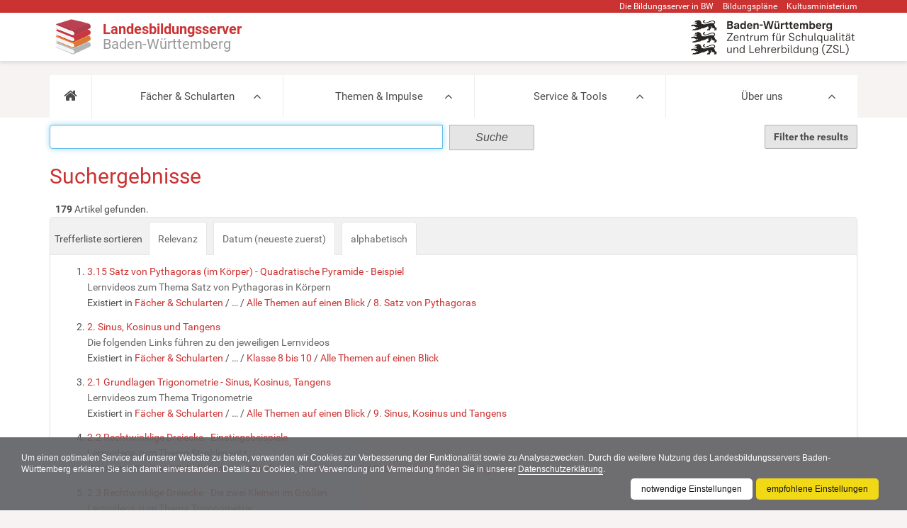

--- FILE ---
content_type: application/javascript
request_url: https://www.schule-bw.de/++resource++search.js
body_size: 1129
content:
/* The following line defines global variables defined elsewhere. */
/*globals require*/


if(require === undefined){
  require = function(reqs, torun){
    'use strict';
    return torun(window.jQuery);
  };
}

require([
  'jquery',
], function($) {
  'use strict';

  var $loader = $('.plone-loader');
  if($loader.size() === 0){
    $loader = $('<div class="plone-loader"><div class="loader"/></div>');
    $('body').append($loader);
  }

  var $filter = $('.actionMenu');
  var $filterBtn = $('#search-filter-toggle', $filter);
  var $advSearchInput = $('#advanced-search-input');
  var $ctSelectAll = $('#pt_toggle');
  var $selectAllContainer = $('.search-type-options');
  var $sortingContainer = $('#sorting-options');


  /* handle history */
  if (window.history && window.history.pushState){
    $(window).bind('popstate', function () {
      /* we're just going to cheat and reload the page so
         we aren't keep moving around state here.. 
         Here, I'm lazy, we're not using react here... */
      window.location = window.location.href;
    });
  }

  var pushHistory = function(){
    if(window.history && window.history.pushState){
      var url = window.location.origin + window.location.pathname + '?' + $('#searchform').serialize();
      window.history.pushState(null, null, url);
    }
  };

  var timeout = 0;
  var search = function(){
    $loader.show();
    pushHistory();
    $.ajax({
      url: window.location.origin + window.location.pathname + '?ajax_load=1',
      data: $('#searchform').serialize()
    }).done(function(html){
      var $html = $(html);
      $('#search-results').replaceWith($('#search-results', $html));
      $('#search-term').replaceWith($('#search-term', $html));
      $('#results-count').replaceWith($('#results-count', $html));
      $loader.hide();
    });
  };
  var searchDelayed = function(){
    clearTimeout(timeout);
    timeout = setTimeout(search, 200);
  };

  /* sorting */
  $('a', $sortingContainer).click(function(e){
    e.preventDefault();
    $('a', $sortingContainer).removeClass('active');
    $(this).addClass('active');
    var sort = $(this).attr('data-sort');
    var order = $(this).attr('data-order');
    if(sort){
      $('[name="sort_on"]').attr('value', sort);
      if(order && order == 'reverse'){
        $('[name="sort_order"]').attr('value', 'reverse');
      }
    }else{
      $('[name="sort_on"]').attr('value', '');
      $('[name="sort_order"]').attr('value', '');
    }
    search();
  });


  /* form submission */
  $('.searchPage').submit(function(e){
    e.preventDefault();
    search();
  });


  /* filters */
  $filterBtn.click(function(e){
    e.preventDefault();
    $filter.toggleClass('activated');
    if($filter.hasClass('activated')){
      $advSearchInput.attr('value', 'True');
    }else{
      $advSearchInput.attr('value', 'False');
    }
  });

  $ctSelectAll.change(function(){
    if($ctSelectAll[0].checked){
      $('input', $selectAllContainer).each(function(){
        this.checked = true;
      });
    }else{
      $('input', $selectAllContainer).each(function(){
        this.checked = false;
      });
    }
  });

  $('input', $filter).change(function(){
    searchDelayed();
  });
});
